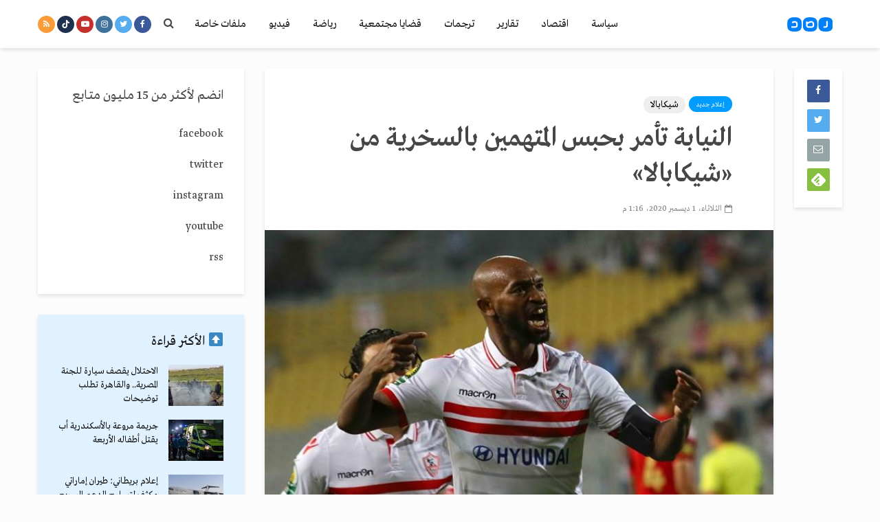

--- FILE ---
content_type: text/html; charset=utf-8
request_url: https://www.google.com/recaptcha/api2/aframe
body_size: 266
content:
<!DOCTYPE HTML><html><head><meta http-equiv="content-type" content="text/html; charset=UTF-8"></head><body><script nonce="xyMvsh6hZmzkopgSffXnEw">/** Anti-fraud and anti-abuse applications only. See google.com/recaptcha */ try{var clients={'sodar':'https://pagead2.googlesyndication.com/pagead/sodar?'};window.addEventListener("message",function(a){try{if(a.source===window.parent){var b=JSON.parse(a.data);var c=clients[b['id']];if(c){var d=document.createElement('img');d.src=c+b['params']+'&rc='+(localStorage.getItem("rc::a")?sessionStorage.getItem("rc::b"):"");window.document.body.appendChild(d);sessionStorage.setItem("rc::e",parseInt(sessionStorage.getItem("rc::e")||0)+1);localStorage.setItem("rc::h",'1769481716044');}}}catch(b){}});window.parent.postMessage("_grecaptcha_ready", "*");}catch(b){}</script></body></html>